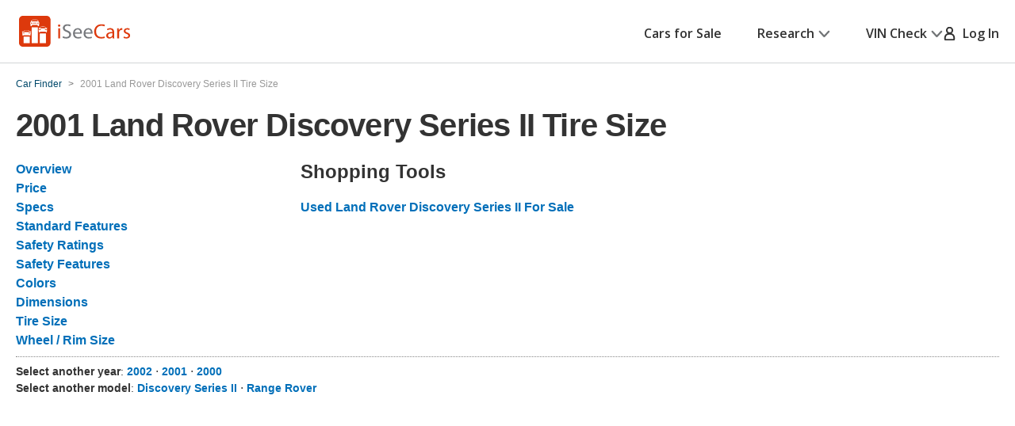

--- FILE ---
content_type: text/xml
request_url: https://sts.us-east-1.amazonaws.com/
body_size: 2066
content:
<AssumeRoleWithWebIdentityResponse xmlns="https://sts.amazonaws.com/doc/2011-06-15/">
  <AssumeRoleWithWebIdentityResult>
    <Audience>us-east-1:5b3bdc73-95c4-4d98-9c6d-d8827c9cc4e2</Audience>
    <AssumedRoleUser>
      <AssumedRoleId>AROAQIC2LZDDJOHMGZG6O:cwr</AssumedRoleId>
      <Arn>arn:aws:sts::017369385158:assumed-role/RUM-Monitor-us-east-1-017369385158-2222005809361-Unauth/cwr</Arn>
    </AssumedRoleUser>
    <Provider>cognito-identity.amazonaws.com</Provider>
    <Credentials>
      <AccessKeyId>ASIAQIC2LZDDD3EIU4OG</AccessKeyId>
      <SecretAccessKey>R4pNXBdsRgJXrwJD8fmbFG261uNUmZn8gdmhexv3</SecretAccessKey>
      <SessionToken>IQoJb3JpZ2luX2VjENf//////////wEaCXVzLWVhc3QtMSJHMEUCIQC90lji9z5w9FDDocERFE3PImtZJqP1RMo35fqVRkaW9QIgUl3FFmCVLfG8eRFAdh2ea+bUVsCl48IGDTDZynFLNuAqjwMIoP//////////ARAAGgwwMTczNjkzODUxNTgiDPc5/OkFZy9Szfmq5SrjAhOQdBF0xD0lS98bAvdRqGy9K18Cdf4Bg2EDApRk8yugIQRcj0XW4cBU7Nxd3hIF+VgpRY5ymW6ENG1X00jYOo20P+PeoMg9Ay3Y8lbIiDb7jsshDFd+11FaW876Y1w1psEI6tf1aOGL/aI6/[base64]/g3dC9W7mm8ennbqNkV/IZeotp6h6WSqg3qS+VVXcJhSWTNKqgv61KalFYE80rsmB//jpnb0RfHRwwlO26ywY6hQL2QiZ5ujkRp6GHdpMDyxrn0xu/s9oh+iSiJduhZ9xQYpPa2zVQcgSq7l/C5mS+1vOjzGSnhyqZg2KX9g4kF4dovkr6Rwj4KNgGcspT+m7ENutioyNheEVT4KNp3H7RbjOfH2gkNLLVKaTOlfPzOKSCVGnI2Xi6e7YXtslupU2wQLS23I4nC6ON49GwepiVA5kRPdW+PZSxK1PIvGCY6SOKi4P5dBeSsfrD92J9x22xBWcm/XkeAAaJ3GB5TVx5Jg96ZBoeRAyGXwOm7UtbBMddKmTJ2d8mSYhnfLUH39MU6ZLzUlnFrxyKXNVDOyv4av0+smv9Hk/r36Vu3zFjV8bM71ttlmM=</SessionToken>
      <Expiration>2026-01-19T23:56:20Z</Expiration>
    </Credentials>
    <SubjectFromWebIdentityToken>us-east-1:040b4bc8-c67c-c8b0-f8ea-320035c3b88a</SubjectFromWebIdentityToken>
  </AssumeRoleWithWebIdentityResult>
  <ResponseMetadata>
    <RequestId>593ac333-99a7-4742-b303-4d08e6a69e82</RequestId>
  </ResponseMetadata>
</AssumeRoleWithWebIdentityResponse>
